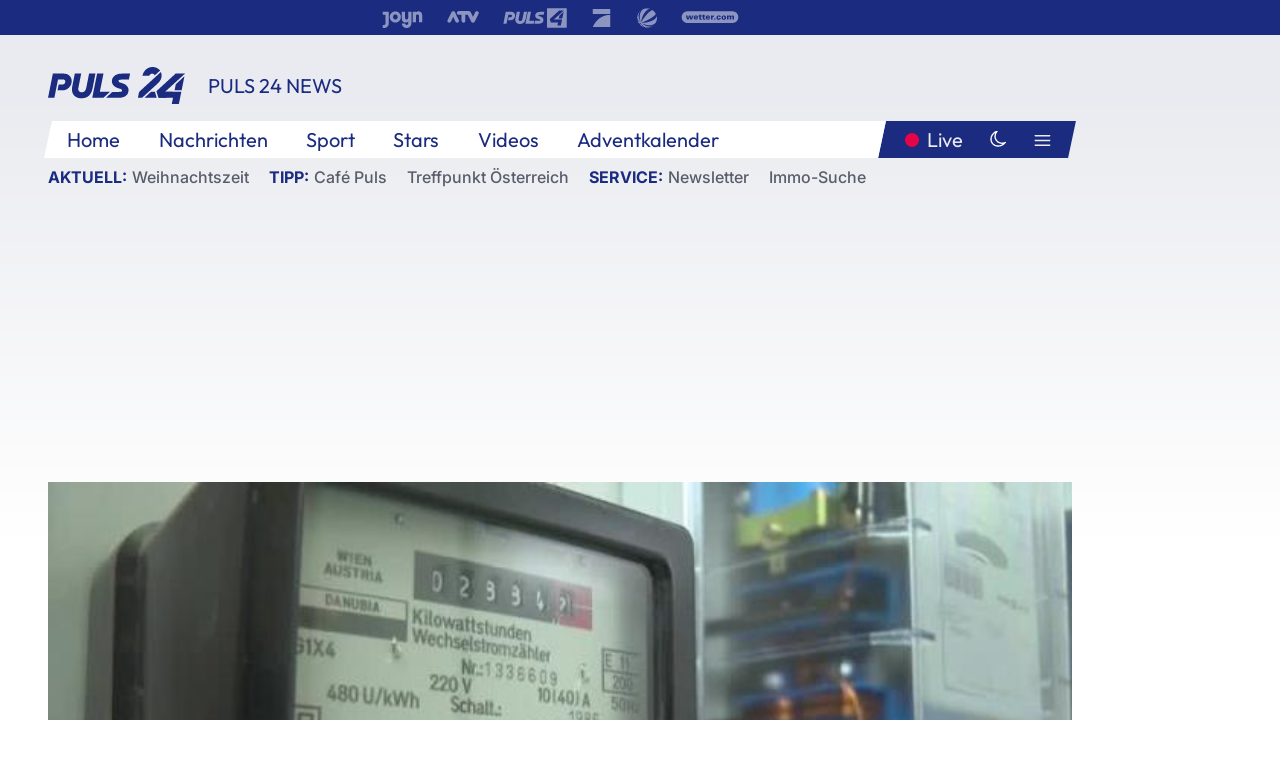

--- FILE ---
content_type: text/html; charset=utf-8
request_url: https://www.puls24.at/video/puls-24/debatte-um-strompreisdeckel/v-clcl0owfag21
body_size: 18214
content:
<!DOCTYPE html><html lang="de"><head><meta charSet="utf-8"/><link href="/favicon.ico" rel="icon" type="image/x-icon"/><link href="/assets/apple-touch-icon-v2.png" rel="apple-touch-icon" sizes="180x180"/><link href="/assets/favicon-32x32-v2.png" rel="icon" sizes="32x32" type="image/png"/><link href="/assets/favicon-16x16-v2.png" rel="icon" sizes="16x16" type="image/png"/><link href="/assets/site.webmanifest" rel="manifest"/><link color="#1a2b80" href="/assets/safari-pinned-tab.svg" rel="mask-icon"/><meta content="#242468" media="(prefers-color-scheme: dark)" name="theme-color"/><meta content="PULS 24" name="apple-mobile-web-app-title"/><meta content="PULS 24" name="application-name"/><meta content="#1a2b80" name="msapplication-TileColor"/><meta content="/assets/browserconfig.xml" name="msapplication-config"/><meta content="initial-scale=1.0, width=device-width" name="viewport"/><title>Debatte um Strompreisdeckel | PULS 24</title><script type="application/ld+json">{"@context":"http://schema.org","@type":"VideoObject","name":"Debatte um Strompreisdeckel","duration":"PT1M3S","contentUrl":"https://vas-v4.p7s1video.net/4.0/videositemap/geturl/v_19c25cvvfujn","thumbnailUrl":"https://image.puls24.at/images/facebook/10823976/i_79ysoyx3dqpc.jpg","uploadDate":"2022-07-11T08:02:03+02:00","mainEntityOfPage":"https://www.puls24.at/video/puls-24/debatte-um-strompreisdeckel/v-clcl0owfag21","datePublished":"2022-07-11T00:00:00+02:00","dateModified":"2025-11-19T10:32:03+01:00","description":"Niederösterreichischs Landeshauptfrau Johanna Mikl-Leitner (ÖVP) stellt sich gegen die Linie der Regierung. Sie plädiert für eine Strompreisdeckelung und sorgt damit für Diskussionen. ","author":{"@type":"Organization","name":"PULS 24","logo":{"@type":"ImageObject","height":80,"width":226,"url":"https://www.puls24.at/assets/p24_logo_2x.png","@context":"http://schema.org"},"url":"https://www.puls24.at","sameAs":["https://twitter.com/puls24news"]},"publisher":{"@type":"Organization","name":"PULS 24","logo":{"@type":"ImageObject","height":80,"width":226,"url":"https://www.puls24.at/assets/p24_logo_2x.png","@context":"http://schema.org"},"url":"https://www.puls24.at","sameAs":["https://twitter.com/puls24news"]}}</script><link href="https://www.puls24.at/video/puls-24/debatte-um-strompreisdeckel/v-clcl0owfag21" rel="canonical"/><meta content="index, follow, max-image-preview:large, max-snippet:-1, max-video-preview:-1" name="robots"/><meta content="Niederösterreichischs Landeshauptfrau Johanna Mikl-Leitner (ÖVP) stellt sich gegen die Linie der Regierung. Sie plädiert für eine Strompreisdeckelung und sorgt damit für Diskussionen. " name="description"/><meta content="video.other" property="og:type"/><meta content="Debatte um Strompreisdeckel" property="og:title"/><meta content="Niederösterreichischs Landeshauptfrau Johanna Mikl-Leitner (ÖVP) stellt sich gegen die Linie der Regierung. Sie plädiert für eine Strompreisdeckelung und sorgt damit für Diskussionen. " property="og:description"/><meta content="https://www.puls24.at/video/puls-24/debatte-um-strompreisdeckel/v-clcl0owfag21" property="og:url"/><meta content="798615617162991" property="fb:app_id"/><meta content="@puls24news" name="twitter:site"/><meta content="https://image.puls24.at/images/facebook/10823976/i_79ysoyx3dqpc.jpg" property="og:image"/><meta content="1200" property="og:image:width"/><meta content="675" property="og:image:height"/><meta content="summary_large_image" name="twitter:card"/><meta name="next-head-count" content="28"/><link rel="preload" href="/_next/static/css/f0c4e0164570fb15.css" as="style"/><link rel="stylesheet" href="/_next/static/css/f0c4e0164570fb15.css" data-n-g=""/><link rel="preload" href="/_next/static/css/af2ae4b2ec99296d.css" as="style"/><link rel="stylesheet" href="/_next/static/css/af2ae4b2ec99296d.css" data-n-p=""/><link rel="preload" href="/_next/static/css/a615e9fda0b92a85.css" as="style"/><link rel="stylesheet" href="/_next/static/css/a615e9fda0b92a85.css"/><noscript data-n-css=""></noscript><script defer="" nomodule="" src="/_next/static/chunks/polyfills-c67a75d1b6f99dc8.js"></script><script src="/assets/theme.js" defer="" data-nscript="beforeInteractive"></script><script defer="" src="/_next/static/chunks/7437.01c35fd97998677c.js"></script><script defer="" src="/_next/static/chunks/6322.04297652ae421f13.js"></script><script defer="" src="/_next/static/chunks/2700.135492ced8522798.js"></script><script src="/_next/static/chunks/webpack-caca2d3448cb8e5c.js" defer=""></script><script src="/_next/static/chunks/framework-5036d8309b3aed64.js" defer=""></script><script src="/_next/static/chunks/main-61f7e8c67e7b7b78.js" defer=""></script><script src="/_next/static/chunks/pages/_app-3b0ac373400c0661.js" defer=""></script><script src="/_next/static/chunks/6975-83c291e5bf4c6400.js" defer=""></script><script src="/_next/static/chunks/pages/index-76ed569e26f1acb1.js" defer=""></script><script src="/_next/static/2aJYX8MsLXux0_DyplsRp/_buildManifest.js" defer=""></script><script src="/_next/static/2aJYX8MsLXux0_DyplsRp/_ssgManifest.js" defer=""></script></head><body><a class="skip-main" href="#main-content">Direkt zum Inhalt</a><div id="__next"><cmp-banner blurred="true" initiallyHidden="true" tabIndex="-1" role="alert" aria-live="polite"></cmp-banner><div class="styles_stickyPlayerWrapper__r_1Pl" data-active="false"><div class="styles_stickyPlayer__okfg0"><div id="video-frame-sticky"></div></div></div><div class="styles_superbar__EncXb"><div class="container"><div class="styles_wrapper__uuVhE"><a aria-label="Joyn" class="styles_link__IjOgD" href="https://www.joyn.at" rel="noopener noreferrer" target="_blank"><svg class="styles_logo__aAK3c"><title>Joyn</title><use xlink:href="/assets/icons/sprite.svg?v=78d7ae21d4b65b38dc73e1b13cba335105e3f698#logo-joyn"></use></svg></a><a aria-label="ATV" class="styles_link__IjOgD" href="https://www.atv.at" rel="noopener noreferrer" target="_blank"><svg class="styles_logo__aAK3c"><title>ATV</title><use xlink:href="/assets/icons/sprite.svg?v=78d7ae21d4b65b38dc73e1b13cba335105e3f698#logo-atv"></use></svg></a><a aria-label="Puls 4" class="styles_link__IjOgD" href="https://www.puls4.com" rel="noopener noreferrer" target="_blank"><svg class="styles_logo__aAK3c"><title>Puls 4</title><use xlink:href="/assets/icons/sprite.svg?v=78d7ae21d4b65b38dc73e1b13cba335105e3f698#logo-puls4"></use></svg></a><a aria-label="ProSieben" class="styles_link__IjOgD" href="https://www.prosieben.at" rel="noopener noreferrer" target="_blank"><svg class="styles_logo__aAK3c"><title>ProSieben</title><use xlink:href="/assets/icons/sprite.svg?v=78d7ae21d4b65b38dc73e1b13cba335105e3f698#logo-prosieben"></use></svg></a><a aria-label="SAT.1" class="styles_link__IjOgD" href="https://www.sat1.at/" rel="noopener noreferrer" target="_blank"><svg class="styles_logo__aAK3c"><title>SAT.1</title><use xlink:href="/assets/icons/sprite.svg?v=78d7ae21d4b65b38dc73e1b13cba335105e3f698#logo-sat1-ball"></use></svg></a><a aria-label="wetter.com" class="styles_link__IjOgD" href="https://www.wetter.com" rel="noopener noreferrer" target="_blank"><svg class="styles_logo__aAK3c"><title>wetter.com</title><use xlink:href="/assets/icons/sprite.svg?v=78d7ae21d4b65b38dc73e1b13cba335105e3f698#logo-wettercom"></use></svg></a></div></div></div><nav class="styles_navigation__yknRO"><div aria-hidden="false"><div class="styles_navbar__ZdIwr"><button aria-label="Puls24.at Live" class="styles_live__l7YbK" type="button">PULS 24 Live</button><button aria-expanded="false" aria-label="Hauptmenü" class="styles_menu__X4obk" type="button"><svg><title>Menu</title><use xlink:href="/assets/icons/sprite.svg?v=78d7ae21d4b65b38dc73e1b13cba335105e3f698#menu"></use></svg></button></div><div class="styles_header__hKahj"><div class="styles_banner__SNvGE container"><a class="styles_logo__sONaQ" href="/"><svg><title>puls24.at</title><use xlink:href="/assets/icons/sprite.svg?v=78d7ae21d4b65b38dc73e1b13cba335105e3f698#logo"></use></svg></a><span class="styles_category__ckXwd">PULS 24 News</span><button aria-label="Dunkler Modus" aria-pressed="false" class="styles_themeToggle__SjQjU styles_isToggle__KxFmS styles_themeMobile__B0y71" type="button"><svg aria-hidden="true" class="styles_themeLight__yCsZK"><use xlink:href="/assets/icons/sprite.svg?v=78d7ae21d4b65b38dc73e1b13cba335105e3f698#sun"></use></svg><svg aria-hidden="true" class="styles_themeDark__aCE8K"><use xlink:href="/assets/icons/sprite.svg?v=78d7ae21d4b65b38dc73e1b13cba335105e3f698#moon"></use></svg></button></div><div class="styles_linksWrapper__zjmXn"><div class="styles_linksContainer__TLzTF  container"><ul class="styles_links__rOaF9"><li><a class="styles_link__847Jt" lang="en-us" href="https://www.puls24.at/">Home</a></li><li><a class="styles_link__847Jt" href="/news">Nachrichten</a></li><li><a class="styles_link__847Jt" href="/sport">Sport</a></li><li><a class="styles_link__847Jt" href="/entertainment">Stars</a></li><li><a class="styles_link__847Jt" href="https://www.puls24.at/videos">Videos</a></li><li><a class="styles_link__847Jt" href="https://www.puls24.at/adventkalender">Adventkalender</a></li></ul><div class="styles_linksDesktop__aPpdV"><a aria-label="Puls24.at Live" class="styles_liveDesktop__nRj89" type="button" href="/live">Live</a><button aria-label="Dunkler Modus" aria-pressed="false" class="styles_themeToggle__SjQjU styles_isButton__Ft5wC styles_themeDesktop__MISTh" type="button"><svg aria-hidden="true" class="styles_themeDark__aCE8K"><use xlink:href="/assets/icons/sprite.svg?v=78d7ae21d4b65b38dc73e1b13cba335105e3f698#moon"></use></svg></button><button aria-expanded="false" aria-label="Hauptmenü" class="styles_menuDesktop__yW8r4" type="button"><svg><title>Menu</title><use xlink:href="/assets/icons/sprite.svg?v=78d7ae21d4b65b38dc73e1b13cba335105e3f698#menu"></use></svg></button></div></div></div><ul class="styles_lines__AWsDT container"><li><span class="styles_lineTopic__CPLip">Aktuell</span><a class="styles_lineAnchor__i7Ma7" href="https://www.puls24.at/weihnachten">Weihnachtszeit</a></li><li><span class="styles_lineTopic__CPLip">Tipp</span><a class="styles_lineAnchor__i7Ma7" href="https://www.puls24.at/cafe-puls">Café Puls</a><a class="styles_lineAnchor__i7Ma7" href="https://www.puls24.at/treffpunkt-oesterreich">Treffpunkt Österreich</a></li><li><span class="styles_lineTopic__CPLip">Service</span><a class="styles_lineAnchor__i7Ma7" href="https://www.puls24.at/newsletter">Newsletter</a><a class="styles_lineAnchor__i7Ma7" href="https://immo.puls24.at/de/immobilien-suche">Immo-Suche</a></li></ul></div></div></nav><div aria-hidden="false"><div class="fullbanner-wrapper layout-media"><div class="container"><div class="row"><div class="col-12"></div></div></div></div><main class="main layout-media" id="main-content"><div class="container main-content"><section class="section row"><div class="region region-index-0 col-12 col-lg-12"><article class="article video-article" data-io-article-url="https://www.puls24.at/video/puls-24/debatte-um-strompreisdeckel/v-clcl0owfag21"><figure class="lead has-video"><div class="oasis-player content-type-Clip"><div class="video-frame" id="video-frame-v_19c25cvvfujn" style="background-image:url(https://image.puls24.at/images/hera_xlarge/10823976/i_79ysoyx3dqpc.jpg)"></div></div></figure><div class="article-background"><header class="gray-overlay"><div class="breadcrumb-navigation"><div class="breadcrumb-navigation__widget"><a class="category" href="/news-videos">PULS 24 News</a></div></div><h1>Debatte um Strompreisdeckel</h1></header><div class="content"><p class="teaser-text">Niederösterreichischs Landeshauptfrau Johanna Mikl-Leitner (ÖVP) stellt sich gegen die Linie der Regierung. Sie plädiert für eine Strompreisdeckelung und sorgt damit für Diskussionen. </p></div><footer><div class="share-buttons-bottom"><div aria-label="Artikel teilen" class="social-button-group" role="group"><a aria-label="Share on facebook" data-social-provider="facebook" href="https://www.facebook.com/sharer/sharer.php?u=https://www.puls24.at/video/puls-24/debatte-um-strompreisdeckel/v-clcl0owfag21" rel="noopener noreferrer" target="_blank"><svg class="social-icon"><title>facebook</title><use xlink:href="/assets/icons/sprite.svg?v=78d7ae21d4b65b38dc73e1b13cba335105e3f698#facebook"></use></svg> <!-- -->teilen</a><a aria-label="Share on linkedin" data-social-provider="linkedin" href="https://www.linkedin.com/shareArticle?mini=true&amp;url=https://www.puls24.at/video/puls-24/debatte-um-strompreisdeckel/v-clcl0owfag21" rel="noopener noreferrer" target="_blank"><svg class="social-icon"><title>linkedin</title><use xlink:href="/assets/icons/sprite.svg?v=78d7ae21d4b65b38dc73e1b13cba335105e3f698#linkedin"></use></svg> <!-- -->teilen</a><a aria-label="Share on twitter" data-social-provider="twitter" href="https://twitter.com/intent/tweet?via=puls24news&amp;text=https://www.puls24.at/video/puls-24/debatte-um-strompreisdeckel/v-clcl0owfag21" rel="noopener noreferrer" target="_blank"><svg class="social-icon"><title>twitter</title><use xlink:href="/assets/icons/sprite.svg?v=78d7ae21d4b65b38dc73e1b13cba335105e3f698#twitter"></use></svg> <!-- -->teilen</a><a aria-label="Share on bluesky" data-social-provider="bluesky" href="https://bsky.app/intent/compose?text=https://www.puls24.at/video/puls-24/debatte-um-strompreisdeckel/v-clcl0owfag21" rel="noopener noreferrer" target="_blank"><svg class="social-icon"><title>bluesky</title><use xlink:href="/assets/icons/sprite.svg?v=78d7ae21d4b65b38dc73e1b13cba335105e3f698#bluesky"></use></svg> <!-- -->teilen</a><a aria-label="Teilen" class="" href="#" role="button"><svg class="social-icon"><title>share</title><use xlink:href="/assets/icons/sprite.svg?v=78d7ae21d4b65b38dc73e1b13cba335105e3f698#share"></use></svg> <!-- -->Link kopieren</a></div></div></footer></div></article></div></section><section class="section row"><div class="region region-index-0 col-12 col-lg-12"><div class="styles_teaserSliderDesktop__sWQqO"><div class="lazyload-wrapper "><div style="height:100%" class="lazyload-placeholder"></div></div></div><div class="styles_teaserSliderMobile__pISnN"><div class="lazyload-wrapper "><div style="height:100%" class="lazyload-placeholder"></div></div></div></div></section><section class="section row"><div class="region region-index-0 col-12 col-lg-12"></div></section><section class="section row"><div class="region region-index-0 col-12 col-lg-12"><div class="styles_container__ltxko"><h3 class="component-title col-sm-12"><a class="teaser-anchor" href="/">PULS 24 Archiv</a></h3><ul class="styles_items__4eNH5"><li><div class="styles_item__SLCqq"><svg><use xlink:href="/assets/icons/sprite.svg?v=78d7ae21d4b65b38dc73e1b13cba335105e3f698#arrow-right-red"></use></svg><a class="styles_link__2NGnz" href="/video/puls-24/hasewend-zur-cdu-kanzlerkandidatur-auf-einen-breiten-rueckhalt-kommt-es-nun-an/v-calo6kg732q9">Hasewend zur CDU-Kanzlerkandidatur: &quot;Auf einen breiten Rückhalt kommt es nun an&quot;</a></div></li><li><div class="styles_item__SLCqq"><svg><use xlink:href="/assets/icons/sprite.svg?v=78d7ae21d4b65b38dc73e1b13cba335105e3f698#arrow-right-red"></use></svg><a class="styles_link__2NGnz" href="/news/entertainment/frankfurter-buchmesse-rechnet-fuer-2020-mit-millionenverlust/214051">Frankfurter Buchmesse rechnet für 2020 mit Millionenverlust</a></div></li><li><div class="styles_item__SLCqq"><svg><use xlink:href="/assets/icons/sprite.svg?v=78d7ae21d4b65b38dc73e1b13cba335105e3f698#arrow-right-red"></use></svg><a class="styles_link__2NGnz" href="/news/chronik/caritas-wien-startet-ausgabe-von-lebensmittelpaketen/200234">Caritas Wien startet Ausgabe von Lebensmittelpaketen</a></div></li><li><div class="styles_item__SLCqq"><svg><use xlink:href="/assets/icons/sprite.svg?v=78d7ae21d4b65b38dc73e1b13cba335105e3f698#arrow-right-red"></use></svg><a class="styles_link__2NGnz" href="/news/sport/duett-alexandri-loest-im-synchronschwimmen-olympia-ticket/236658">Duett Alexandri löst im Synchronschwimmen Olympia-Ticket</a></div></li><li><div class="styles_item__SLCqq"><svg><use xlink:href="/assets/icons/sprite.svg?v=78d7ae21d4b65b38dc73e1b13cba335105e3f698#arrow-right-red"></use></svg><a class="styles_link__2NGnz" href="/news/entertainment/neil-diamond-dichtet-hitsong-sweet-caroline-um/200030">Neil Diamond dichtet Hitsong &quot;Sweet Caroline&quot; um</a></div></li></ul></div></div></section><div class="sticky-sky-wrapper"></div></div></main><footer class="footer menu-expanded"><div class="container"><div class="row"><div class="col-lg-12"><div class="row"><div class="col-lg-3 logo-group"><a href="/"><svg class="logo"><title>Home</title><use xlink:href="/assets/icons/sprite.svg?v=78d7ae21d4b65b38dc73e1b13cba335105e3f698#logo"></use></svg></a><span class="copyright">2025<!-- --> © PULS 4 TV GmbH &amp; Co KG</span><div class="funding">Diese Website wird unterstützt durch Mittel aus den kulturellen Einrichtungen der Verwertungsgesellschaft Rundfunk.</div><span class="links"><a href="/datenschutz">Datenschutz</a>, <a href="/anb">ANB</a>, <a href="/impressum">Impressum</a></span><div aria-label="Soziale Medien Links" class="social-button-group" role="group"><a aria-label="Share on twitter" data-social-provider="twitter" href="https://twitter.com/puls24news" rel="noopener noreferrer" target="_blank"><svg class="social-icon"><title>twitter</title><use xlink:href="/assets/icons/sprite.svg?v=78d7ae21d4b65b38dc73e1b13cba335105e3f698#twitter"></use></svg> </a><a aria-label="Share on instagram" data-social-provider="instagram" href="https://www.instagram.com/puls24news/" rel="noopener noreferrer" target="_blank"><svg class="social-icon"><title>instagram</title><use xlink:href="/assets/icons/sprite.svg?v=78d7ae21d4b65b38dc73e1b13cba335105e3f698#instagram"></use></svg> </a><a aria-label="Share on facebook" data-social-provider="facebook" href="https://www.facebook.com/puls24news" rel="noopener noreferrer" target="_blank"><svg class="social-icon"><title>facebook</title><use xlink:href="/assets/icons/sprite.svg?v=78d7ae21d4b65b38dc73e1b13cba335105e3f698#facebook"></use></svg> </a><a aria-label="Share on tiktok" data-social-provider="tiktok" href="https://www.tiktok.com/@puls24news" rel="noopener noreferrer" target="_blank"><svg class="social-icon"><title>tiktok</title><use xlink:href="/assets/icons/sprite.svg?v=78d7ae21d4b65b38dc73e1b13cba335105e3f698#tiktok"></use></svg> </a><a aria-label="Share on bluesky" data-social-provider="bluesky" href="https://bsky.app/profile/puls24.at" rel="noopener noreferrer" target="_blank"><svg class="social-icon"><title>bluesky</title><use xlink:href="/assets/icons/sprite.svg?v=78d7ae21d4b65b38dc73e1b13cba335105e3f698#bluesky"></use></svg> </a></div></div><div class="col-lg-7 ml-lg-5"><nav class="navigation"><ul><li><h4>Service</h4><ul><li><a class="" title="ANB" href="/anb">ANB</a></li><li><a class="" title="App" href="/app">App</a></li><li><a class="" href="https://www.prosiebensat1.com/investor-relations/corporate-governance/compliance" rel="noopener" target="_blank" title="Compliance">Compliance</a></li><li><a class="" title="Cookie Hinweise" href="/cookies">Cookie Hinweise</a></li><li><a class="" title="Datenschutz" href="/datenschutz">Datenschutz</a></li><li><a class="" href="https://www.puls24.at/datenschutzhinweise-social-media" rel="noopener" target="_blank" title="Datenschutz Social Media">Datenschutz Social Media</a></li><li><a class="" href="https://www.puls24.at/service/barrierefreie-inhalte-aktionsplan/255811" rel="noopener" target="_blank" title="Aktionsplan barrierefreie Inhalte">Aktionsplan barrierefreie Inhalte</a></li><li><a class="" href="https://static.puls24.at/download/Barrierefreiheit_Jahresbericht_PULS%2024_2023.pdf" rel="noopener" target="_blank" title="Barrierefreiheit – Jahresbericht 2023">Barrierefreiheit – Jahresbericht 2023</a></li><li><a class="" href="https://www.puls24.at/service/jugendschutz/255134" rel="noopener" target="_blank" title="Jugendschutz">Jugendschutz</a></li><li><a class="" title="Impressum" href="/impressum">Impressum</a></li><li><a class="" title="Kontakt" href="/kontakt">Kontakt</a></li><li><a class="" title="Newsletter" href="/newsletter">Newsletter</a></li><li><a class="" title="Push-Mitteilungen" href="/service/push-mitteilungen">Push-Mitteilungen</a></li><li><a class="" title="Senderempfang" href="/senderempfang">Senderempfang</a></li><li><a class="" title="Teilnahmebedingungen" href="/teilnahmebedingungen">Teilnahmebedingungen</a></li></ul></li><li><h4>PULS 24</h4><ul><li><a class="" title="Live" href="/live">Live</a></li><li><a class="" title="News" href="/news">News</a></li><li><a class="" title="Clips" href="/clips">Clips</a></li><li><a class="" title="Talks" href="/talks">Talks</a></li><li><a class="" title="Ganze Folgen" href="/ganze-folgen">Ganze Folgen</a></li><li><a class="" title="Podcasts" href="/podcast">Podcasts</a></li><li><a class="" href="https://immo.puls24.at/de/immobilien-suche" rel="noopener" target="_blank" title="Immobiliensuche">Immobiliensuche</a></li></ul></li><li><h4>Netzwerk</h4><ul><li><a class="" href="https://www.puls4.com/" rel="noopener" target="_blank" title="PULS 4">PULS 4</a></li><li><a class="" href="https://www.atv.at/" rel="noopener" target="_blank" title="ATV">ATV</a></li><li><a class="" href="https://www.joyn.at/" rel="noopener" target="_blank" title="Joyn">Joyn</a></li><li><a class="" href="https://www.prosieben.at/" rel="noopener" target="_blank" title="ProSieben Austria">ProSieben Austria</a></li><li><a class="" href="https://www.kabeleins.at/" rel="noopener" target="_blank" title="kabel eins Austria">kabel eins Austria</a></li><li><a class="" href="https://www.sat1.at/" rel="noopener" target="_blank" title="SAT.1 Österreich">SAT.1 Österreich</a></li><li><a class="" href="https://www.sixx.at/" rel="noopener" target="_blank" title="sixx Austria">sixx Austria</a></li><li><a class="" href="https://www.prosiebenmaxx.at/" rel="noopener" target="_blank" title="ProSieben MAXX Austria">ProSieben MAXX Austria</a></li><li><a class="" href="https://www.kabeleinsdoku.at/" rel="noopener" target="_blank" title="kabel eins Doku Austria">kabel eins Doku Austria</a></li><li><a class="" href="https://www.sat1gold.at/" rel="noopener" target="_blank" title="SAT.1 GOLD Österreich">SAT.1 GOLD Österreich</a></li><li><a class="" href="https://4gamechangers.io/" rel="noopener" target="_blank" title="4GAMECHANGERS">4GAMECHANGERS</a></li></ul></li></ul></nav></div></div></div></div></div><div class="expand-menu"><button aria-label="Expand / Collapse" type="button"><svg><title>Expand / Collapse</title><use xlink:href="/assets/icons/sprite.svg?v=78d7ae21d4b65b38dc73e1b13cba335105e3f698#chevron-down"></use></svg></button></div></footer></div></div><script id="__NEXT_DATA__" type="application/json">{"props":{"pageProps":{"route":{"type":"content","status":200,"title":"Debatte um Strompreisdeckel | PULS 24","meta":{"coralContext":{"screenName":"Video Detail","publishedAt":1657490400,"headline":"Debatte um Strompreisdeckel","hasEmbeddedVideo":true,"pageType":"video","tags":["PULS 24 News am Morgen","News am Morgen","cafe puls","PULS 24","Politik","Werner Sejka","Johanna Mikl-Leitner","Strompreise","Strompreisdeckel","Österreich","Regierung","ÖVP","Landeshauptfrau","niederösterreich","Teuerungen","Wahlkampf"],"formatTitle":"PULS 24","contentTitle":"Video Detail | Debatte um Strompreisdeckel","marketingCategory":"RedCont/Nachrichten/Nachrichtenueberblick"},"ioConfig":{"page_url":"https://www.puls24.at/video/puls-24/debatte-um-strompreisdeckel/v-clcl0owfag21","page_url_canonical":"https://www.puls24.at/video/puls-24/debatte-um-strompreisdeckel/v-clcl0owfag21","page_title":"Debatte um Strompreisdeckel","page_type":"article","page_language":"de","tags":["PULS 24 News am Morgen","News am Morgen","cafe puls","PULS 24","Politik","Werner Sejka","Johanna Mikl-Leitner","Strompreise","Strompreisdeckel","Österreich","Regierung","ÖVP","Landeshauptfrau","niederösterreich","Teuerungen","Wahlkampf"],"article_categories":["Politik"],"article_subcategories":["PULS 24"],"article_type":"Video","article_publication_date":"Mon, 11 Jul 22 00:00:00 +0200"},"jsonLD":[{"@context":"http://schema.org","@type":"VideoObject","name":"Debatte um Strompreisdeckel","duration":"PT1M3S","contentUrl":"https://vas-v4.p7s1video.net/4.0/videositemap/geturl/v_19c25cvvfujn","thumbnailUrl":"https://image.puls24.at/images/facebook/10823976/i_79ysoyx3dqpc.jpg","uploadDate":"2022-07-11T08:02:03+02:00","mainEntityOfPage":"https://www.puls24.at/video/puls-24/debatte-um-strompreisdeckel/v-clcl0owfag21","datePublished":"2022-07-11T00:00:00+02:00","dateModified":"2025-11-19T10:32:03+01:00","description":"Niederösterreichischs Landeshauptfrau Johanna Mikl-Leitner (ÖVP) stellt sich gegen die Linie der Regierung. Sie plädiert für eine Strompreisdeckelung und sorgt damit für Diskussionen. ","author":{"@type":"Organization","name":"PULS 24","logo":{"@type":"ImageObject","height":80,"width":226,"url":"https://www.puls24.at/assets/p24_logo_2x.png","@context":"http://schema.org"},"url":"https://www.puls24.at","sameAs":["https://twitter.com/puls24news"]},"publisher":{"@type":"Organization","name":"PULS 24","logo":{"@type":"ImageObject","height":80,"width":226,"url":"https://www.puls24.at/assets/p24_logo_2x.png","@context":"http://schema.org"},"url":"https://www.puls24.at","sameAs":["https://twitter.com/puls24news"]}}],"linkTags":[{"rel":"canonical","href":"https://www.puls24.at/video/puls-24/debatte-um-strompreisdeckel/v-clcl0owfag21"}],"metaTags":[{"name":"robots","content":"index, follow, max-image-preview:large, max-snippet:-1, max-video-preview:-1"},{"name":"description","content":"Niederösterreichischs Landeshauptfrau Johanna Mikl-Leitner (ÖVP) stellt sich gegen die Linie der Regierung. Sie plädiert für eine Strompreisdeckelung und sorgt damit für Diskussionen. "},{"property":"og:type","content":"video.other"},{"property":"og:title","content":"Debatte um Strompreisdeckel"},{"property":"og:description","content":"Niederösterreichischs Landeshauptfrau Johanna Mikl-Leitner (ÖVP) stellt sich gegen die Linie der Regierung. Sie plädiert für eine Strompreisdeckelung und sorgt damit für Diskussionen. "},{"property":"og:url","content":"https://www.puls24.at/video/puls-24/debatte-um-strompreisdeckel/v-clcl0owfag21"},{"property":"fb:app_id","content":"798615617162991"},{"name":"twitter:site","content":"@puls24news"},{"property":"og:image","content":"https://image.puls24.at/images/facebook/10823976/i_79ysoyx3dqpc.jpg"},{"property":"og:image:width","content":"1200"},{"property":"og:image:height","content":"675"},{"name":"twitter:card","content":"summary_large_image"}],"somtag":{"enabled":true,"slots":{"desktop":[],"mobile":["rectangle1"]},"taxonomy":["news","puls-24"]},"subtitle":"PULS 24 News"},"layout":"media","sections":[{"type":"default","columnWidths":"12","regions":[{"components":[{"id":"2599811","teaserMedia":{"id":"2599811","image":{"fid":"10823976","filename":"i_79ysoyx3dqpc.jpg","url":"/images/large/10823976/i_79ysoyx3dqpc.jpg","uri":"public://media/image/2025/11/19/i_79ysoyx3dqpc.jpg","alt":"","title":"","width":768,"height":432,"source":"","credits":"","copyright":"","description":"","length":32552,"type":"image/jpeg"},"video":{"ageRestriction":0,"broadcastPublisher":"","buzzContent":false,"contentType":"Clip","duration":63,"episodePartName":"","episodePromamsId":"cumulus_e-cjwt17mo8ks9","id":"v_19c25cvvfujn","isWebExclusive":false,"overlayOffsets":[],"seasonId":"cumulus_s-cf2naua6j7ah","showProductPlacement":false,"sourceCompany":"PULS 24","title":"Debatte um Strompreisdeckel","tvShowId":"6356195","tvShowTitle":"","upc":"v_19c25cvvfujn","taxonomy":["news","puls-24"]}},"timestamp":1657490400,"breadcrumbs":{"links":[{"id":null,"title":"PULS 24 News","link":"/news-videos"}]},"showInfo":true,"title":"Debatte um Strompreisdeckel","url":"https://www.puls24.at/video/puls-24/debatte-um-strompreisdeckel/v-clcl0owfag21","description":"Niederösterreichischs Landeshauptfrau Johanna Mikl-Leitner (ÖVP) stellt sich gegen die Linie der Regierung. Sie plädiert für eine Strompreisdeckelung und sorgt damit für Diskussionen. ","taxonomy":["news","puls-24"],"type":"video"},{"id":"a7c23163-1e5a-4a12-a756-31656826386e","slot":"rectangle1","display":["mobile"],"type":"somtag"}],"position":1,"tagName":"div"}]},{"type":"default","columnWidths":"12","regions":[{"components":[{"id":"ffcf0296-57c0-46f0-bade-f751b8f56590","type":"outbrainWidget","src":"","template":"AT_puls24.at","widgetId":"AR_2"},{"id":"a13182ba-ada4-417a-9ac6-8a6d558b06a6","size":"large","teasers":[{"id":"9479577","title":"Aktuell Newsupdate vom 01.09.2025","url":"/video/puls-24/aktuell-newsupdate-vom-01092025/v0xti7xmr8zsa","updated":1765526240,"image":{"fid":"11103105","filename":"i_pps6fh7sy3dc.jpg","url":"/images/large/11103105/i_pps6fh7sy3dc.jpg","uri":"public://media/image/2025/12/12/i_pps6fh7sy3dc.jpg","alt":"","title":"","width":1920,"height":1080,"source":"","credits":"","copyright":"","description":"","length":234338,"type":"image/jpeg"},"live":false,"advertorial":false,"hasVideo":true,"videoDuration":"04:00","formatId":"12","format":"PULS 24","screenName":"Video Detail","lanePosition":"1"},{"id":"4844052","title":"Oberösterreich: Mutmaßliche Mörder gefasst","url":"/video/puls-24/oberoesterreich-mutmassliche-moerder-gefasst/v1axy9nczrhmw","updated":1765526240,"image":{"fid":"11103126","filename":"i_18sj8fx561m9.jpg","url":"/images/large/11103126/i_18sj8fx561m9.jpg","uri":"public://media/image/2025/12/12/i_18sj8fx561m9.jpg","alt":"","title":"","width":841,"height":358,"source":"","credits":"","copyright":"","description":"","length":62436,"type":"image/jpeg"},"live":false,"advertorial":false,"hasVideo":true,"videoDuration":"01:52","formatId":"12","format":"PULS 24","screenName":"Video Detail","lanePosition":"1"},{"id":"4762094","title":"Grünes Graffiti: Lena Schilling erklärt die Aktion","url":"/video/puls-24/gruenes-graffiti-lena-schilling-erklaert-die-aktion/v1aw7qb1te25n","updated":1765526240,"image":{"fid":"11103132","filename":"i_urhzf26ubqpt.jpg","url":"/images/large/11103132/i_urhzf26ubqpt.jpg","uri":"public://media/image/2025/12/12/i_urhzf26ubqpt.jpg","alt":"","title":"","width":768,"height":432,"source":"","credits":"","copyright":"","description":"","length":39189,"type":"image/jpeg"},"live":false,"advertorial":false,"hasVideo":true,"videoDuration":"03:02","formatId":"12","format":"PULS 24","screenName":"Video Detail","lanePosition":"1"},{"id":"390292","title":"Analyse der Causa Nawalny und des demokratischen Parteitags in den USA","url":"/video/puls-24/analyse-der-causa-nawalny-und-des-demokratischen-parteitags-in-den-usa/v-c52w90xbjd8h","updated":1765526240,"image":{"fid":"11103135","filename":"i_fsfdnhuvcqmf.jpg","url":"/images/large/11103135/i_fsfdnhuvcqmf.jpg","uri":"public://media/image/2025/12/12/i_fsfdnhuvcqmf.jpg","alt":"","title":"","width":1280,"height":720,"source":"","credits":"","copyright":"","description":"","length":101213,"type":"image/jpeg"},"live":false,"advertorial":false,"hasVideo":true,"videoDuration":"14:12","formatId":"12","format":"PULS 24","screenName":"Video Detail","lanePosition":"1"},{"id":"961340","title":"Branchen-Chef glaubt nicht, dass Leute sich für Training alle zwei Tage testen lassen","url":"/video/puls-24/branchen-chef-glaubt-nicht-dass-leute-sich-fuer-training-alle-zwei-tage-testen-lassen/v-c9m0dpmhjn4p","updated":1765526240,"image":{"fid":"11103138","filename":"i_m4fu96eh0a29.jpg","url":"/images/large/11103138/i_m4fu96eh0a29.jpg","uri":"public://media/image/2025/12/12/i_m4fu96eh0a29.jpg","alt":"","title":"","width":768,"height":432,"source":"","credits":"","copyright":"","description":"","length":42808,"type":"image/jpeg"},"live":false,"advertorial":false,"hasVideo":true,"videoDuration":"09:31","formatId":"12","format":"PULS 24","screenName":"Video Detail","lanePosition":"1"},{"id":"906926","title":"Anti-Corona-Demos trotz Verbots in Wien","url":"/video/puls-24/anti-corona-demos-trotz-verbots-in-wien/v-c971m4hwamrd","updated":1765526240,"image":{"fid":"11103141","filename":"i_13tmmcpx2qsc.jpg","url":"/images/large/11103141/i_13tmmcpx2qsc.jpg","uri":"public://media/image/2025/12/12/i_13tmmcpx2qsc.jpg","alt":"","title":"","width":768,"height":432,"source":"","credits":"","copyright":"","description":"","length":58282,"type":"image/jpeg"},"live":false,"advertorial":false,"hasVideo":true,"videoDuration":"04:37","formatId":"12","format":"PULS 24","screenName":"Video Detail","lanePosition":"1"},{"id":"1560502","title":"Batruel zu Österreichs Afghanistan-Haltung: \"Nicht möglich, dorthin abzuschieben\"","url":"/video/puls-24/batruel-zu-oesterreichs-afghanistan-haltung-nicht-moeglich-dorthin-abzuschieben/v-cdkt95pxpoa1","updated":1765526240,"image":{"fid":"11103147","filename":"i_375dg90ipo27.jpg","url":"/images/large/11103147/i_375dg90ipo27.jpg","uri":"public://media/image/2025/12/12/i_375dg90ipo27.jpg","alt":"","title":"","width":768,"height":432,"source":"","credits":"","copyright":"","description":"","length":47450,"type":"image/jpeg"},"live":false,"advertorial":false,"hasVideo":true,"videoDuration":"03:49","formatId":"12","format":"PULS 24","screenName":"Video Detail","lanePosition":"1"},{"id":"1767419","title":"Hutter zur Corona-Lage: \"Müssen uns auf gleich hohe Zahlen einstellen\"","url":"/video/puls-24/hutter-zur-corona-lage-muessen-uns-auf-gleich-hohe-zahlen-einstellen/v-cfaegd48rt9t","updated":1765526240,"image":{"fid":"11103150","filename":"i_cnutdzp2aonc.jpg","url":"/images/large/11103150/i_cnutdzp2aonc.jpg","uri":"public://media/image/2025/12/12/i_cnutdzp2aonc.jpg","alt":"","title":"","width":768,"height":432,"source":"","credits":"","copyright":"","description":"","length":48073,"type":"image/jpeg"},"live":false,"advertorial":false,"hasVideo":true,"videoDuration":"11:06","formatId":"12","format":"PULS 24","screenName":"Video Detail","lanePosition":"1"},{"id":"2122380","title":"Kistner zur Pandemie: \"Wir müssen selbst beobachten und reagieren\"","url":"/video/puls-24/kistner-zur-pandemie-wir-muessen-selbst-beobachten-und-reagieren/v-chy4orof4ddt","updated":1765526240,"image":{"fid":"11103153","filename":"i_knl6kihjda17.jpg","url":"/images/large/11103153/i_knl6kihjda17.jpg","uri":"public://media/image/2025/12/12/i_knl6kihjda17.jpg","alt":"","title":"","width":768,"height":432,"source":"","credits":"","copyright":"","description":"","length":40382,"type":"image/jpeg"},"live":false,"advertorial":false,"hasVideo":true,"videoDuration":"10:36","formatId":"12","format":"PULS 24","screenName":"Video Detail","lanePosition":"1"},{"id":"13763","title":"Neues zur Causa Casinos: Florian Klenk im Interview","url":"/video/puls-24/neues-zur-causa-casinos-florian-klenk-im-interview/v-byiuggrgl9x5","updated":1765526240,"image":{"fid":"11103183","filename":"i_2jh1xi3eb22m.jpg","url":"/images/large/11103183/i_2jh1xi3eb22m.jpg","uri":"public://media/image/2025/12/12/i_2jh1xi3eb22m.jpg","alt":"","title":"","width":1280,"height":720,"source":"","credits":"","copyright":"","description":"","length":91745,"type":"image/jpeg"},"live":false,"advertorial":false,"hasVideo":true,"videoDuration":"10:39","formatId":"12","format":"PULS 24","screenName":"Video Detail","lanePosition":"1"},{"id":"4445757","title":"NR- und EU-Wahl zusammenlegen? Knappe Mehrheit dafür","url":"/video/puls-24/nr-und-eu-wahl-zusammenlegen-knappe-mehrheit-dafuer/v1angd7c1pc46","updated":1765526120,"image":{"fid":"11103027","filename":"i_rf297pmu9bqg.jpg","url":"/images/large/11103027/i_rf297pmu9bqg.jpg","uri":"public://media/image/2025/12/12/i_rf297pmu9bqg.jpg","alt":"","title":"","width":1280,"height":853,"source":"","credits":"","copyright":"","description":"","length":114963,"type":"image/jpeg"},"live":false,"advertorial":false,"hasVideo":true,"videoDuration":"07:20","formatId":"12","format":"PULS 24","screenName":"Video Detail","lanePosition":"1"},{"id":"4319395","title":"75 Jahre Menschenrecht: \"Trotzdem noch viel zu tun\"","url":"/video/puls-24/75-jahre-menschenrecht-trotzdem-noch-viel-zu-tun/v1ajszwo0imbj","updated":1765526120,"image":{"fid":"11103030","filename":"i_36zyih9w3jj4.jpg","url":"/images/large/11103030/i_36zyih9w3jj4.jpg","uri":"public://media/image/2025/12/12/i_36zyih9w3jj4.jpg","alt":"","title":"","width":1920,"height":1080,"source":"","credits":"","copyright":"","description":"","length":108741,"type":"image/jpeg"},"live":false,"advertorial":false,"hasVideo":true,"videoDuration":"08:04","formatId":"12","format":"PULS 24","screenName":"Video Detail","lanePosition":"1"}],"title":"Mehr PULS 24","type":"teaserCarousel"}],"position":1,"tagName":"div"}]},{"type":"default","columnWidths":"12","regions":[{"components":[{"id":"9a3e3570-d2d0-43b8-bbeb-b66c1bb28d3f","link":"/news","teasers":[{"id":"455211","preTitle":"\"Jahrhundertprojekt\"","title":"Festakte in Graz und Klagenfurt: Die Koralmbahn wird eröffnet","teaserText":"Ein nach allgemeiner Übereinstimmung \"Jahrhundertprojekt\" des öffentlichen Verkehrs geht am Freitag mit Festakten in Graz und Klagenfurt und am Sonntag mit dem Regelfahrplan in Betrieb: Die Koralmbahn.","url":"/news/chronik/koralmbahn-startet-mit-festakten-in-graz-und-klagenfurt/455211","updated":1765525116,"image":{"fid":"10406070","filename":"20251013-ABD0031-1-1.jpg","url":"/images/large/10406070/20251013-ABD0031-1-1.jpg","uri":"public://media/image/2025/10/13/20251013-ABD0031-1-1.jpg","alt":"","title":"","width":4000,"height":2321,"source":"APA - Austria Presse Agentur","credits":"APA/WOLFGANG JANNACH","copyright":"APA - Austria Presse Agentur","description":"","length":7616631,"type":"image/jpeg"},"live":false,"advertorial":false,"hasVideo":false,"channel":"Chronik","screenName":"Article Detail","lanePosition":"2"},{"id":"455136","preTitle":"Causa Buwog","title":"Grasser bekommt Fußfessel Anfang Jänner","teaserText":"Der nach seiner Verurteilung im Buwog-Prozess seit Anfang Juni in der Innsbrucker Justizanstalt einsitzende Ex-Finanzminister Karl-Heinz Grasser (FPÖ/dann ÖVP-nahe) wird über Weihnachten und den Jahreswechsel noch im Gefängnis bleiben müssen.","url":"/news/chronik/causa-buwog-karl-heinz-grasser-bekommt-fussfessel-anfang-jaenner/455136","updated":1765459453,"image":{"fid":"8388968","filename":"20250325-ABD0042-1-1.jpg","url":"/images/large/8388968/20250325-ABD0042-1-1.jpg","uri":"public://media/image/2025/03/25/20250325-ABD0042-1-1.jpg","alt":"","title":"","width":3870,"height":5504,"source":"APA - Austria Presse Agentur","credits":"APA/HANS KLAUS TECHT","copyright":"APA - Austria Presse Agentur","description":"","length":12556531,"type":"image/jpeg"},"live":false,"advertorial":false,"hasVideo":false,"channel":"Chronik","screenName":"Article Detail","lanePosition":"2"},{"id":"455091","preTitle":"Privatwirtschaft?","title":"Norbert Hofer erwägt Rückzug aus Landespolitik","teaserText":"Norbert Hofer erwägt seinen Rückzug aus der burgenländischen Landespolitik.","url":"/news/politik/norbert-hofer-erwaegt-rueckzug-aus-landespolitik/455091","updated":1765462745,"image":{"fid":"11069304","filename":"85950011490069912_BLD_Online.jpg","url":"/images/large/11069304/85950011490069912_BLD_Online.jpg","uri":"public://media/image/2025/12/11/85950011490069912_BLD_Online.jpg","alt":"","title":"","width":1260,"height":800,"source":"APA - Austria Presse Agentur","credits":"APA/APA/HANS KLAUS TECHT/HANS KLAUS TECHT","copyright":"APA - Austria Presse Agentur","description":"","length":663015,"type":"image/jpeg"},"live":false,"advertorial":false,"hasVideo":false,"channel":"Politik","screenName":"Article Detail","lanePosition":"2"},{"id":"455076","preTitle":"Grippe-Welle","title":"180.000 Grippe-Impfungen mehr als in voriger Saison","teaserText":"In Österreich haben sich bereits jetzt rund 180.000 Menschen mehr gegen Influenza impfen lassen als in der gesamten vorigen Saison.","url":"/news/chronik/bereits-180000-gippe-impfungen-mehr-als-in-voriger-saison/455076","updated":1765466930,"image":{"fid":"11067609","filename":"85950011490068672_BLD_Online.jpg","url":"/images/large/11067609/85950011490068672_BLD_Online.jpg","uri":"public://media/image/2025/12/11/85950011490068672_BLD_Online.jpg","alt":"","title":"","width":1260,"height":800,"source":"APA - Austria Presse Agentur","credits":"APA/APA/THEMENBILD/HARALD SCHNEIDER","copyright":"APA - Austria Presse Agentur","description":"","length":109986,"type":"image/jpeg"},"live":false,"advertorial":false,"hasVideo":false,"channel":"Chronik","screenName":"Article Detail","lanePosition":"2"},{"id":"455190","preTitle":"Aus Protest","title":"ESC-Gewinneract Nemo gibt wegen Israel Trophäe zurück","teaserText":"Nemo, Schweizer Gewinneract des Eurovision Song Contests 2024, legt aus Protest gegen die Teilnahme Israels beim Bewerb die Siegertrophäe zurück.","url":"/news/entertainment/esc-gewinneract-nemo-gibt-wegen-israel-trophaee-zurueck/455190","updated":1765524586,"image":{"fid":"11078268","filename":"85950011490075468_BLD_Online.jpg","url":"/images/large/11078268/85950011490075468_BLD_Online.jpg","uri":"public://media/image/2025/12/11/85950011490075468_BLD_Online.jpg","alt":"","title":"","width":1260,"height":800,"source":"APA - Austria Presse Agentur","credits":"APA/APA/AFP/TOBIAS SCHWARZ","copyright":"APA - Austria Presse Agentur","description":"","length":227356,"type":"image/jpeg"},"live":false,"advertorial":false,"hasVideo":false,"channel":"Entertainment","screenName":"Article Detail","lanePosition":"2"}],"title":"Top News","type":"teaserList"}],"position":1,"tagName":"div"}]},{"type":"default","columnWidths":"12","regions":[{"components":[{"id":"f54d5005-3a8f-4929-bfb5-b55d7df2e430","title":"PULS 24 Archiv","link":"/","type":"discoveryLinks"}],"position":1,"tagName":"div"}]}]},"menus":{"main":{"links":[{"id":"153","title":"TV-Programm","link":"https://www.puls24.at/tv-programm","highlight":false,"children":[],"attributes":[]},{"id":"9","title":"Nachrichten","link":"/news","highlight":false,"children":[],"attributes":[]},{"id":"23","title":"Politik","link":"/politik","highlight":false,"children":[],"attributes":[]},{"id":"24","title":"Chronik","link":"/chronik","highlight":false,"children":[],"attributes":[]},{"id":"43","title":"Wirtschaft","link":"/wirtschaft","highlight":false,"children":[],"attributes":[]},{"id":"25","title":"Sport","link":"/sport","highlight":false,"children":[],"attributes":[]},{"id":"12","title":"Stars","link":"/entertainment","highlight":false,"children":[],"attributes":[]},{"id":"289","title":"Klima \u0026 Umwelt","link":"https://www.puls24.at/klima-umwelt","highlight":false,"children":[],"attributes":[]},{"id":"63","title":"Podcasts","link":"/podcasts","highlight":false,"children":[],"attributes":[]},{"id":"90","title":"Sendungen","link":"/sendungen","highlight":false,"children":[],"attributes":[]},{"id":"180","title":"Immobiliensuche","link":"https://immo.puls24.at/de/immobilien-suche","highlight":false,"children":[],"attributes":[]},{"id":"170","title":"Adventkalender","link":"https://www.puls24.at/adventkalender","highlight":false,"children":[],"attributes":[]},{"id":"112","title":"Newsletter","link":"https://www.puls24.at/newsletter","highlight":false,"children":[],"attributes":[]},{"id":"165","title":"Push-Mitteilungen","link":"https://www.puls24.at/service/push-mitteilungen","highlight":false,"children":[],"attributes":[]},{"id":"360","title":"Gewinnarena","link":"https://www.puls24.at/gewinnarena","highlight":false,"children":[],"attributes":[]}]},"topics":{"links":[{"id":"295","title":"Home","link":"https://www.puls24.at/","highlight":false,"children":[],"attributes":[]},{"id":"132","title":"Nachrichten","link":"/news","highlight":false,"children":[],"attributes":[]},{"id":"135","title":"Sport","link":"/sport","highlight":false,"children":[],"attributes":[]},{"id":"134","title":"Stars","link":"/entertainment","highlight":false,"children":[],"attributes":[]},{"id":"133","title":"Videos","link":"https://www.puls24.at/videos","highlight":false,"children":[],"attributes":[]},{"id":"268","title":"Adventkalender","link":"https://www.puls24.at/adventkalender","highlight":false,"children":[],"attributes":[]}]},"trending":{"links":[{"id":"147","title":"Aktuell","link":"","highlight":false,"children":[{"id":"274","title":"Weihnachtszeit","link":"https://www.puls24.at/weihnachten","highlight":false,"children":[],"attributes":[]}],"attributes":[]},{"id":"141","title":"Tipp","link":"","highlight":false,"children":[{"id":"256","title":"Café Puls","link":"https://www.puls24.at/cafe-puls","highlight":false,"children":[],"attributes":[]},{"id":"340","title":"Treffpunkt Österreich","link":"https://www.puls24.at/treffpunkt-oesterreich","highlight":false,"children":[],"attributes":[]}],"attributes":[]},{"id":"184","title":"Service","link":"","highlight":false,"children":[{"id":"193","title":"Newsletter","link":"https://www.puls24.at/newsletter","highlight":false,"children":[],"attributes":[]},{"id":"185","title":"Immo-Suche","link":"https://immo.puls24.at/de/immobilien-suche","highlight":false,"children":[],"attributes":[]}],"attributes":[]}]},"footer":{"links":[{"id":"26","title":"Service","link":"/service","highlight":false,"children":[{"id":"32","title":"ANB","link":"/anb","highlight":false,"children":[],"attributes":[]},{"id":"74","title":"App","link":"/app","highlight":false,"children":[],"attributes":[]},{"id":"126","title":"Compliance","link":"https://www.prosiebensat1.com/investor-relations/corporate-governance/compliance","highlight":false,"children":[],"attributes":[]},{"id":"75","title":"Cookie Hinweise","link":"/cookies","highlight":false,"children":[],"attributes":[]},{"id":"6","title":"Datenschutz","link":"/datenschutz","highlight":false,"children":[],"attributes":[]},{"id":"92","title":"Datenschutz Social Media","link":"https://www.puls24.at/datenschutzhinweise-social-media","highlight":false,"children":[],"attributes":[]},{"id":"94","title":"Aktionsplan barrierefreie Inhalte","link":"https://www.puls24.at/service/barrierefreie-inhalte-aktionsplan/255811","highlight":false,"children":[],"attributes":[]},{"id":"104","title":"Barrierefreiheit – Jahresbericht 2023","link":"https://static.puls24.at/download/Barrierefreiheit_Jahresbericht_PULS%2024_2023.pdf","highlight":false,"children":[],"attributes":[]},{"id":"93","title":"Jugendschutz","link":"https://www.puls24.at/service/jugendschutz/255134","highlight":false,"children":[],"attributes":[]},{"id":"7","title":"Impressum","link":"/impressum","highlight":false,"children":[],"attributes":[]},{"id":"73","title":"Kontakt","link":"/kontakt","highlight":false,"children":[],"attributes":[]},{"id":"60","title":"Newsletter","link":"/newsletter","highlight":false,"children":[],"attributes":[]},{"id":"91","title":"Push-Mitteilungen","link":"/service/push-mitteilungen","highlight":false,"children":[],"attributes":[]},{"id":"33","title":"Senderempfang","link":"/senderempfang","highlight":false,"children":[],"attributes":[]},{"id":"72","title":"Teilnahmebedingungen","link":"/teilnahmebedingungen","highlight":false,"children":[],"attributes":[]}],"attributes":[]},{"id":"27","title":"PULS 24","link":"","highlight":false,"children":[{"id":"31","title":"Live","link":"/live","highlight":false,"children":[],"attributes":[]},{"id":"28","title":"News","link":"/news","highlight":false,"children":[],"attributes":[]},{"id":"29","title":"Clips","link":"/clips","highlight":false,"children":[],"attributes":[]},{"id":"30","title":"Talks","link":"/talks","highlight":false,"children":[],"attributes":[]},{"id":"37","title":"Ganze Folgen","link":"/ganze-folgen","highlight":false,"children":[],"attributes":[]},{"id":"127","title":"Podcasts","link":"/podcast","highlight":false,"children":[],"attributes":[]},{"id":"179","title":"Immobiliensuche","link":"https://immo.puls24.at/de/immobilien-suche","highlight":false,"children":[],"attributes":[]}],"attributes":[]},{"id":"44","title":"Netzwerk","link":"","highlight":false,"children":[{"id":"54","title":"PULS 4","link":"https://www.puls4.com/","highlight":false,"children":[],"attributes":[]},{"id":"53","title":"ATV","link":"https://www.atv.at/","highlight":false,"children":[],"attributes":[]},{"id":"52","title":"Joyn","link":"https://www.joyn.at/","highlight":false,"children":[],"attributes":[]},{"id":"51","title":"ProSieben Austria","link":"https://www.prosieben.at/","highlight":false,"children":[],"attributes":[]},{"id":"50","title":"kabel eins Austria","link":"https://www.kabeleins.at/","highlight":false,"children":[],"attributes":[]},{"id":"49","title":"SAT.1 Österreich","link":"https://www.sat1.at/","highlight":false,"children":[],"attributes":[]},{"id":"48","title":"sixx Austria","link":"https://www.sixx.at/","highlight":false,"children":[],"attributes":[]},{"id":"47","title":"ProSieben MAXX Austria","link":"https://www.prosiebenmaxx.at/","highlight":false,"children":[],"attributes":[]},{"id":"46","title":"kabel eins Doku Austria","link":"https://www.kabeleinsdoku.at/","highlight":false,"children":[],"attributes":[]},{"id":"45","title":"SAT.1 GOLD Österreich","link":"https://www.sat1gold.at/","highlight":false,"children":[],"attributes":[]},{"id":"158","title":"4GAMECHANGERS","link":"https://4gamechangers.io/","highlight":false,"children":[],"attributes":[]}],"attributes":[]}]}},"discoveryLinks":[{"id":"283854","url":"/news/politik/spanien-will-freie-tage-bei-regelschmerzen-einfuehren/283854","label":"Spanien will freie Tage bei Regelschmerzen einführen"},{"id":"234545","url":"/news/entertainment/neue-doku-ueber-popstar-pink-mein-leben-abseits-der-buehne/234545","label":"Neue Doku über Popstar Pink: \"Mein Leben abseits der Bühne\""},{"id":"8601853","url":"/video/puls-24/trump-gegen-harvard-alle-auslaender-sollen-gehen/vn1tt5yci97d5","label":"Trump gegen Harvard: Alle Ausländer sollen gehen"},{"id":"10138791","url":"/video/cafe-puls/single-bells-der-kultfilm-kommt-jetzt-auf-buehne/vxriqo2supj5u","label":"Single Bells, der Kultfilm, kommt jetzt auf Bühne"},{"id":"453750","url":"/news/chronik/studie-schoene-worte-bleiben-etwas-besser-im-gedaechtnis/453750","label":"Studie: \"Schöne\" Worte bleiben etwas besser im Gedächtnis"},{"id":"316705","url":"/news/chronik/frei-laufender-hund-biss-zwei-kinder-in-vorarlberg/316705","label":"Frei laufender Hund biss zwei Kinder in Vorarlberg"},{"id":"10132875","url":"/video/treffpunkt-oesterreich-zu-mittag/der-weg-der-organspende/vi4qoektohkw2","label":"Der Weg der Organspende"},{"id":"382168","url":"/news/sport/fussball-lazio-rom-real-sociedad-hooligans-angriff-waffen-messer/382168","label":"Angriff mit Waffen! Wirbel um Lazio-Hooligans"},{"id":"355576","url":"/news/chronik/thailand-trauert-nach-schulbus-brand-um-23-tote/355576","label":"Thailand trauert nach Schulbus-Brand um 23 Tote"},{"id":"15594","url":"/video/puls-24/lokalaugenschein-aus-suedkorea/v-c1ettd1tbg5l","label":"Lokalaugenschein aus Südkorea"},{"id":"2888428","url":"/video/puls-24/kraus-winkler-lust-auf-winterurlaub-ist-da/v-cnj82em1q9z5","label":"Kraus-Winkler: \"Lust auf Winterurlaub ist da\""},{"id":"385252","url":"/news/chronik/gezaehmte-wildsau-bleibt-bei-besitzerin-in-frankreich/385252","label":"Gezähmte Wildsau bleibt bei Besitzerin in Frankreich"},{"id":"7218301","url":"/video/puls-24/fpoe-oevp-sparkmassnahmen-wo-soll-gespart-werden/vvsh1f4fah9hl","label":"FPÖ-ÖVP-Sparkmaßnahmen: Wo soll gespart werden?"},{"id":"382801","url":"/news/entertainment/verlag-lehnt-weitere-werke-von-neil-gaiman-ab/382801","label":"Verlag lehnt weitere Werke von Neil Gaiman ab"},{"id":"1258480","url":"/video/puls-24/nowotny-impfungen-beginnen-zu-wirken/v-cbwpl9ufw801","label":"Nowotny: Impfungen \"beginnen zu wirken\""},{"id":"297463","url":"/news/chronik/weiter-starker-anstieg-bei-der-zahl-der-cybercrime-anzeigen/297463","label":"Weiter starker Anstieg bei der Zahl der Cybercrime-Anzeigen"},{"id":"227855","url":"/news/politik/oevp-beharrt-trotz-kritik-auf-dissenting-opinions-im-vfgh/227855","label":"ÖVP beharrt trotz Kritik auf \"Dissenting Opinions\" im VfGH"},{"id":"288178","url":"/news/entertainment/brendan-fraser-hat-vor-oscars-schmetterlinge-im-bauch/288178","label":"Brendan Fraser hat vor Oscars \"Schmetterlinge im Bauch\""},{"id":"4290635","url":"/video/puls-24/betrunken-auf-der-pirsch-jaeger-schiesst-auf-kameraden/v1aize1y1yyd5","label":"Betrunken auf der Pirsch: Jäger schießt auf Kameraden"},{"id":"297095","url":"/news/politik/trump-geht-gegen-missbrauchs-urteil-in-berufung/297095","label":"Trump geht gegen Missbrauchs-Urteil in Berufung"},{"id":"201059","url":"/news/entertainment/leipziger-oper-im-musikalischen-homeoffice/201059","label":"Leipziger Oper im musikalischen Homeoffice"},{"id":"201918","url":"/news/politik/spoe-kritik-an-dienstzuteilungen-im-justizministerium/201918","label":"SPÖ-Kritik an Dienstzuteilungen im Justizministerium"},{"id":"226992","url":"/news/sport/biathletin-hauser-mit-historischer-wm-silbermedaille/226992","label":"Biathletin Hauser mit historischer WM-Silbermedaille"},{"id":"200030","url":"/news/entertainment/neil-diamond-dichtet-hitsong-sweet-caroline-um/200030","label":"Neil Diamond dichtet Hitsong \"Sweet Caroline\" um"},{"id":"323020","url":"/news/sport/klagenfurt-hartberg-rapid-in-meistergruppe-austria-nicht/323020","label":"Klagenfurt, Hartberg, Rapid in Meistergruppe, Austria nicht"},{"id":"257631","url":"/news/chronik/geiselnahme-in-amsterdam-schockt-ein-ganzes-land/257631","label":"Geiselnahme in Amsterdam schockt ein ganzes Land"},{"id":"254287","url":"/news/politik/entmachtung-von-nasarbajew-clan-in-kasachstan-geht-weiter/254287","label":"Entmachtung von Nasarbajew-Clan in Kasachstan geht weiter"},{"id":"152528","url":"/video/puls-24/maskenpflicht-als-streitpunkt/v-c2r60ymp3mzd","label":"Maskenpflicht als Streitpunkt"},{"id":"431061","url":"/news/chronik/hoehepunkt-am-feiertag-orange-warnstufe-hitzewelle-bringt-bis-zu-37-grad/431061","label":"Hitzewelle: \"Julia\" bringt bis zu 37 Grad"},{"id":"270565","url":"/news/sport/lewandowski-freut-sich-auf-neues-kapitel-bei-barcelona/270565","label":"Lewandowski freut sich auf \"neues Kapitel\" bei Barcelona"},{"id":"214051","url":"/news/entertainment/frankfurter-buchmesse-rechnet-fuer-2020-mit-millionenverlust/214051","label":"Frankfurter Buchmesse rechnet für 2020 mit Millionenverlust"},{"id":"313943","url":"/news/politik/24-hamas-geiseln-und-39-palaestinensische-haeftlinge-freigelassen/313943","label":"24 Hamas-Geiseln und 39 palästinensische Häftlinge freigelassen"},{"id":"305546","url":"/news/sport/djokovic-in-cincinnati-locker-ins-halbfinale/305546","label":"Djokovic in Cincinnati locker ins Halbfinale"},{"id":"251598","url":"/news/sport/daniel-habesohn-sofia-polcanova-austria-top-12-sieger/251598","label":"Daniel Habesohn, Sofia Polcanova Austria-Top-12-Sieger"},{"id":"374716","url":"/news/politik/wohlgemuth-vor-angelobung-als-tiroler-spoe-landesvize/374716","label":"SPÖ-Wohlgemuth als Tiroler Landesvize in Amt und Würden"},{"id":"323748","url":"/news/chronik/belgischer-modedesigner-dries-van-noten-will-aufhoeren/323748","label":"Belgischer Modedesigner Dries Van Noten will aufhören"},{"id":"3038679","url":"/video/puls-24/nehammer-glaettet-schengen-wogen-in-kroatien/v-cojl8okz3dkh","label":"Nehammer glättet Schengen-Wogen in Kroatien"},{"id":"292259","url":"/news/politik/wladimir-putin-empfaengt-chinas-staatschef-xi-jinping-in-moskau/292259","label":"Putin empfängt Chinas Staatschef Xi in Moskau"},{"id":"204264","url":"/news/politik/merkel-mahnt-zum-weiteren-durchhalten-in-der-corona-krise/204264","label":"Merkel mahnt zum weiteren Durchhalten in der Corona-Krise"},{"id":"203189","url":"/news/chronik/royale-kinder-trotzen-der-krisenstimmung/203189","label":"Royale Kinder trotzen der Krisenstimmung"},{"id":"3072660","url":"/video/cafe-puls/die-tiroler-bauern-sticht-der-hafer/v-coqcvpfbdvw9","label":"Die Tiroler Bauern sticht der Hafer"},{"id":"358810","url":"/news/chronik/long-covid-und-mecfs-zentrum-in-wien-soll-wissen-buendeln/358810","label":"Long Covid- und ME/CFS-Zentrum in Wien soll Wissen bündeln"},{"id":"7783862","url":"/video/puls-24/real-madrid-trifft-im-cl-viertelfinale-auf-atletico/veng4fh8aipd1","label":"Real Madrid trifft im CL-Viertelfinale auf Atlético"},{"id":"1709729","url":"/video/cafe-puls-am-nachmittag/webflash-die-aktuellsten-netz-news/v-ceu1tg7ppxmh","label":"Webflash: Die aktuellsten Netz-News"},{"id":"277075","url":"/news/politik/staatsmedien-19-tote-bei-zusammenstoessen-im-suedosten-des-irans/277075","label":"Staatsmedien: 19 Tote bei Zusammenstößen im Südosten des Irans"},{"id":"8747539","url":"/video/cafe-puls/box-workout-hart-aber-herzlich/vsel0wdrvs2ve","label":"Box-Workout: Hart, aber herzlich"},{"id":"1635215","url":"/video/puls-24/laschet-wird-bei-triell-vierter/v-ce8iay9mm9fd","label":"Laschet wird bei Triell vierter"},{"id":"110244","url":"/video/cafe-puls/kommt-die-auferstehung-der-wirte/v-c2d13ly5nk3t","label":"Kommt die \"Auferstehung\" der Wirte?"},{"id":"3108262","url":"/video/puls-24-newsroom-live/schallenberg-schengen-veto-hat-mit-noe-wahl-genau-nichts-zu-tun/v-covpv9td32r5","label":"Schallenberg: Schengen-Veto hat mit NÖ-Wahl \"genau nichts\" zu tun"},{"id":"238156","url":"/news/politik/kapitol-erstuermung-untersuchungsausschuss-beschlossen/238156","label":"Kapitol-Erstürmung: Untersuchungsausschuss beschlossen"},{"id":"401340","url":"/news/entertainment/oesterreich-auftritt-auf-expo-2025-mit-breitem-kulturprogramm/401340","label":"Österreich-Auftritt auf Expo 2025 mit breitem Kulturprogramm"},{"id":"319490","url":"/news/entertainment/glaubst-i-bin-deppert-wienerin-julia-rechnet-bei-bauer-sucht-frau-mit-mike-ab/319490","label":"\"Glaubst, i bin deppert?\": Wienerin platzt bei \"Bauer sucht Frau\" der Kragen"},{"id":"1782720","url":"/video/cafe-puls-am-nachmittag/corona-zahlen-wo-steuern-wir-heuer-hin/v-cffb1ty3bz69","label":"Corona-Zahlen: Wo steuern wir heuer hin?"},{"id":"200234","url":"/news/chronik/caritas-wien-startet-ausgabe-von-lebensmittelpaketen/200234","label":"Caritas Wien startet Ausgabe von Lebensmittelpaketen"},{"id":"4691592","url":"/video/puls-24/explosion-in-italienischem-wasserkraftwerk-suche-nach-vermissten/v1augty7inriz","label":"Explosion in italienischem Wasserkraftwerk: Suche nach Vermissten"},{"id":"2334938","url":"/video/cafe-puls/promi-rosenkrieg-depp-gegen-heard/v-cjewbhjy93fl","label":"Promi-Rosenkrieg: Depp gegen Heard"},{"id":"252187","url":"/news/sport/marco-odermatt-gewinnt-riesentorlauf-in-alta-badia/252187","label":"Odermatt gewinnt RTL in Alta Badia"},{"id":"227568","url":"/news/sport/djokovic-zum-neunten-mal-australian-open-sieger/227568","label":"Djokovic zum neunten Mal Australian-Open-Sieger"},{"id":"323611","url":"/news/chronik/waelder-mit-mehr-artenvielfalt-mildern-klimawandel-besser-ab/323611","label":"Wälder mit mehr Artenvielfalt mildern Klimawandel besser ab"},{"id":"256105","url":"/news/chronik/kegelrobbengeburten-erreichen-rekordstand-an-der-nordsee/256105","label":"Kegelrobbengeburten erreichen Rekordstand an der Nordsee"},{"id":"205176","url":"/news/politik/uno-experten-enttarnten-geheimmission-vor-der-kueste-libyens/205176","label":"UNO-Experten enttarnten Geheimmission vor der Küste Libyens"},{"id":"406416","url":"/news/sport/grabher-mit-21-sieg-en-suite-schon-wieder-in-itf-endspiel/406416","label":"Grabher mit 21. Sieg en suite schon wieder in ITF-Endspiel"},{"id":"1750877","url":"/video/sport-icehl-ice-hockey-league/ec-salzburg-vienna-capitals-joel-lowry-analysiert-das-zweite-drittel/v-cf5fbhcftygp","label":"EC Salzburg – Vienna Capitals: Joel Lowry analysiert das zweite Drittel"},{"id":"417309","url":"/news/chronik/bankomat-in-wien-gesprengt-taeter-fluechtig/417309","label":"Erneut Bankomat in Wien gesprengt: Täter auf der Flucht"},{"id":"230438","url":"/news/digital/erfolgreichste-staffel-der-formatgeschichte-15-staffel-teenager-werden-muetter-erreicht-ueber-24/230438","label":"Erfolgreichste Staffel der Formatgeschichte: 15. Staffel \"Teenager werden Mütter\" erreicht über 2,4 Millionen Zuseher:innen* bei ATV"},{"id":"403221","url":"/news/sport/rune-besiegte-alcaraz-in-barcelona-muenchen-titel-an-zverev/403221","label":"Rune besiegte Alcaraz in Barcelona - München-Titel an Zverev"},{"id":"208654","url":"/news/politik/nr-ruft-wiesenthal-preis-gegen-antisemitismus-ins-leben/208654","label":"NR ruft Wiesenthal-Preis gegen Antisemitismus ins Leben"},{"id":"282379","url":"/news/wirtschaft/kein-streik-gehaelter-im-handel-steigen-um-bis-zu-867-prozent/282379","label":"Kein Streik: Gehälter im Handel steigen um bis zu 8,67 Prozent"},{"id":"1087078","url":"/video/cafe-puls/heute-um-2215-uhr-politik-insider/v-calo6kg5ik09","label":"HEUTE UM 22:15 UHR: \"POLITIK-INSIDER\""},{"id":"286308","url":"/news/wirtschaft/altbaumieten-steigen-im-schnitt-um-fast-500-euro-im-jahr/286308","label":"Altbaumieten steigen im Schnitt um fast 500 Euro im Jahr"},{"id":"308090","url":"/news/politik/uno-generaldebatte-lockt-politprominenz-nach-new-york/308090","label":"UNO-Generaldebatte lockt Politprominenz nach New York"},{"id":"224119","url":"/news/politik/melania-trump-enttaeuscht-und-entmutigt-nach-gewalt/224119","label":"Melania Trump \"enttäuscht und entmutigt\" nach Gewalt"},{"id":"278045","url":"/news/politik/budget-2023-bringt-minus-von-17-milliarden-euro/278045","label":"Budget: 2023 bringt Minus von 17 Milliarden Euro"},{"id":"285251","url":"/news/sport/klagenfurt-waermte-sich-erstmals-fuers-fruehjahr-auf/285251","label":"Klagenfurt wärmte sich erstmals fürs Frühjahr auf"},{"id":"272557","url":"/news/chronik/marie-und-paul-waren-im-vorjahr-die-beliebtesten-babynamen/272557","label":"Marie und Paul waren im Vorjahr die beliebtesten Babynamen"},{"id":"412411","url":"/news/entertainment/filmregisseur-wes-anderson-hofft-auf-trumps-vergesslichkeit/412411","label":"Filmregisseur Wes Anderson hofft auf Trumps Vergesslichkeit"},{"id":"281947","url":"/news/entertainment/u2-saenger-bono-ich-liebe-deutschland/281947","label":"U2-Sänger Bono: \"Ich liebe Deutschland\""},{"id":"361588","url":"/news/chronik/steinschlag-bei-via-dellamore-in-italien/361588","label":"Steinschlag bei \"Via dell'Amore\" in Italien"},{"id":"253915","url":"/news/sport/referee-pfiff-afrika-cup-match-gleich-zweimal-zu-frueh-ab/253915","label":"Referee pfiff Afrika-Cup-Match gleich zweimal zu früh ab"},{"id":"286234","url":"/news/chronik/pakistan-startete-grosse-polio-impfkampagne/286234","label":"Pakistan startete große Polio-Impfkampagne"},{"id":"225936","url":"/news/sport/nadal-verzichtet-angeschlagen-auf-atp-cup/225936","label":"Nadal verzichtet angeschlagen auf ATP Cup"},{"id":"1086381","url":"/video/puls-24/hasewend-zur-cdu-kanzlerkandidatur-auf-einen-breiten-rueckhalt-kommt-es-nun-an/v-calo6kg732q9","label":"Hasewend zur CDU-Kanzlerkandidatur: \"Auf einen breiten Rückhalt kommt es nun an\""},{"id":"210597","url":"/news/sport/goalie-knoflach-und-rapid-gehen-getrennte-wege/210597","label":"Goalie Knoflach und Rapid gehen getrennte Wege"},{"id":"394898","url":"/news/chronik/auf-iss-gestrandete-astronauten-beginnen-rueckreise-zur-erde/394898","label":"Auf ISS gestrandete Astronauten beginnen Rückreise zur Erde"},{"id":"3614430","url":"/video/cafe-puls/weniger-perfektion-mehr-lebensfreude/v-csk1bspklr8p","label":"Weniger Perfektion, mehr Lebensfreude"},{"id":"1085018","url":"/video/puls-24/raidl-dass-man-das-budget-anpassen-muss-jo-eh/v-caih478budpl","label":"Raidl: \"Dass man das Budget anpassen muss - jo eh\""},{"id":"291895","url":"/news/chronik/bodenverdichtung-und-trockenheit-bedrohen-parkbaeume/291895","label":"Bodenverdichtung und Trockenheit bedrohen Parkbäume"},{"id":"236658","url":"/news/sport/duett-alexandri-loest-im-synchronschwimmen-olympia-ticket/236658","label":"Duett Alexandri löst im Synchronschwimmen Olympia-Ticket"},{"id":"576179","url":"/video/puls-24/klimaaktivistin-zur-blockade-der-wiener-industriellenvereinigung/v-c6kc0dwctxex","label":"Klimaaktivistin zur Blockade der Wiener Industriellenvereinigung"},{"id":"2250724","url":"/video/puls-24/ukrainischer-botschafter-die-meisten-menschen-die-kommen-sind-hoch-ausgebildet/v-cirdub35ts41","label":"Ukrainischer Botschafter: \"Die meisten Menschen die kommen, sind hoch ausgebildet\""},{"id":"9940368","url":"/video/cafe-puls/body-scrub-zum-selbermachen-so-einfach-gehts/vxzqg0ryp1vrf","label":"Body Scrub zum Selbermachen? So einfach geht’s!"},{"id":"531097","url":"/video/puls-24/warum-es-keine-rote-schaltung-der-corona-ampel-gab/v-c67l1xtk7n0h","label":"Warum es keine rote Schaltung der Corona-Ampel gab"},{"id":"411063","url":"/news/sport/daenen-holen-gegen-deutsche-letztes-wm-viertelfinalticket/411063","label":"Dänen eliminieren Deutschland, Österreich trifft auf Schweiz"},{"id":"301338","url":"/news/chronik/fuenfjaehriger-starb-nach-pkw-kollision-mit-triebwagen-in-noe/301338","label":"Fünfjähriger starb nach Pkw-Kollision mit Triebwagen in NÖ"},{"id":"300789","url":"/news/entertainment/koenigliche-konkurrenz-fuer-den-prado-in-madrid/300789","label":"\"Königliche Konkurrenz\" für den Prado in Madrid"},{"id":"2285891","url":"/video/puls-24/weitere-leichen-nach-massaker-in-butscha-gefunden/v-cj1ny5lxp175","label":"Weitere Leichen nach Massaker in Butscha gefunden"},{"id":"369100","url":"/news/politik/neue-russische-rakete-nato-staaten-sichern-ukraine-hilfe-zu/369100","label":"Neue russische Rakete: NATO-Staaten sichern Ukraine Hilfe zu"},{"id":"204871","url":"/news/chronik/zwei-tage-altes-baby-mit-infektion-in-suedafrika-gestorben/204871","label":"Zwei Tage altes Baby mit Infektion in Südafrika gestorben"},{"id":"243685","url":"/news/politik/schallenberg-911-jahrestag-in-den-vae-und-riad/243685","label":"Schallenberg 9/11-Jahrestag in den VAE und Riad"},{"id":"245104","url":"/news/politik/oesterreich-bekommt-450-millionen-euro-aus-corona-hilfsfonds/245104","label":"Österreich bekommt 450 Millionen Euro aus Corona-Hilfsfonds"}]}},"page":"/","query":{},"buildId":"2aJYX8MsLXux0_DyplsRp","runtimeConfig":{"AZURE_CS_KEY":"d1ceab5b084a4c1d8a16dfa2d17b59af","CLEVERPUSH_CHANNEL_ID":"9suBGei2Y3XawMeQW","GTM_ID":"0,","OASIS_CONFIG_ID":"puls24","ONTHEIO_ID":"5kXtU1n74mw1","PUBLIC_HEADLESS_API":"https://zeus.puls24.at","PUBLIC_IMAGE_HOST":"https://image.puls24.at","PUSHER_KEY":"df3ba2db8acf444ab65f","EVE_ENVIRONMENT":"prod","MIRA_KEY":"22cbe6931af4ffce882f769b92052cce","MIRA_URL":"https://mira.puls24.at","SOMTAG_ENABLED":"true","USERCENTRICS_SETTINGS_ID":"cmp-puls24","SENDINBLUE_KEY":"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","SENDINBLUE_LIST":"26","SENDINBLUE_OPTIN_TEMPLATE":"18","WAHLRECHNER_URL":"https://wahlrechner.puls24.at","GLOMEX_INTEGRATION_ID":"2b9h6ryiye94aq3","SPRITE_HASH":"78d7ae21d4b65b38dc73e1b13cba335105e3f698"},"isFallback":false,"dynamicIds":[27437,46322,52700],"customServer":true,"gip":true,"scriptLoader":[]}</script></body></html>

--- FILE ---
content_type: image/svg+xml
request_url: https://www.puls24.at/assets/icons/play.svg
body_size: -109
content:
<svg fill="none" height="41" viewBox="0 0 34 41" width="34" xmlns="http://www.w3.org/2000/svg"><path d="m0 38.0258c0 1.7596 1.91487 2.8463 3.42001 1.9411l29.48359-17.7329c1.4618-.8792 1.4619-3.0029 0-3.8821l-29.48359-17.732851c-1.50514-.905261-3.42001.181539-3.42001 1.941051z" fill="#fff"/></svg>